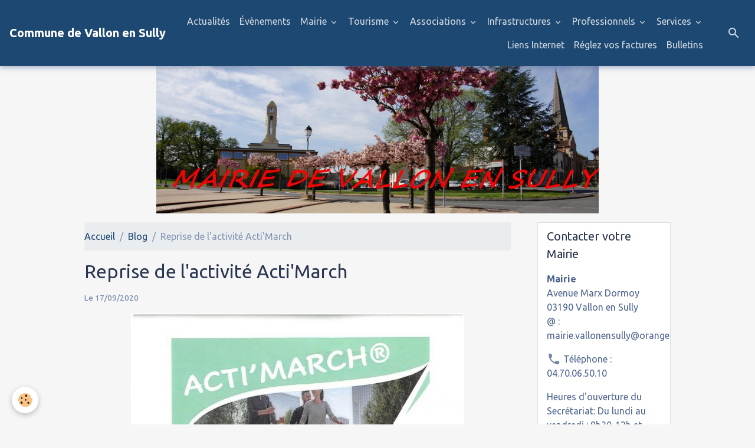

--- FILE ---
content_type: text/html; charset=UTF-8
request_url: http://www.vallonensully.net/blog/reprise-de-l-activite-acti-march.html
body_size: 95923
content:

<!DOCTYPE html>
<html lang="fr">
    <head>
        <title>Reprise de l'activité Acti'March</title>
        <meta name="theme-color" content="rgba(29, 72, 114, 1)">
        <meta name="msapplication-navbutton-color" content="rgba(29, 72, 114, 1)">
        <!-- METATAGS -->
        <!-- rebirth / birdhouse -->
<!--[if IE]>
<meta http-equiv="X-UA-Compatible" content="IE=edge">
<![endif]-->
<meta charset="utf-8">
<meta name="viewport" content="width=device-width, initial-scale=1, shrink-to-fit=no">
    <link href="//www.vallonensully.net/fr/themes/designlines/60c366d027175a49a098b968.css?v=921aeb143cb920da6f4327aeb08d19a6" rel="stylesheet">
    <meta property="og:title" content="Reprise de l&#039;activité Acti&#039;March">
    <meta property="og:url" content="http://www.vallonensully.net/blog/reprise-de-l-activite-acti-march.html">
    <meta property="og:type" content="website">
    <link rel="canonical" href="http://www.vallonensully.net/blog/reprise-de-l-activite-acti-march.html">
<meta name="generator" content="e-monsite (e-monsite.com)">



    
    <link rel="preconnect" href="https://fonts.googleapis.com">
    <link rel="preconnect" href="https://fonts.gstatic.com" crossorigin="anonymous">
    <link href="https://fonts.googleapis.com/css?family=Ubuntu:300,300italic,400,400italic,700,700italic&display=swap" rel="stylesheet">

<link href="//www.vallonensully.net/themes/combined.css?v=6_1642769533_19" rel="stylesheet">


<link rel="preload" href="//www.vallonensully.net/medias/static/themes/bootstrap_v4/js/jquery-3.6.3.min.js?v=26012023" as="script">
<script src="//www.vallonensully.net/medias/static/themes/bootstrap_v4/js/jquery-3.6.3.min.js?v=26012023"></script>
<link rel="preload" href="//www.vallonensully.net/medias/static/themes/bootstrap_v4/js/popper.min.js?v=31012023" as="script">
<script src="//www.vallonensully.net/medias/static/themes/bootstrap_v4/js/popper.min.js?v=31012023"></script>
<link rel="preload" href="//www.vallonensully.net/medias/static/themes/bootstrap_v4/js/bootstrap.min.js?v=31012023" as="script">
<script src="//www.vallonensully.net/medias/static/themes/bootstrap_v4/js/bootstrap.min.js?v=31012023"></script>
<script src="//www.vallonensully.net/themes/combined.js?v=6_1642769533_19&lang=fr"></script>
<script type="application/ld+json">
    {
        "@context" : "https://schema.org/",
        "@type" : "WebSite",
        "name" : "Commune de Vallon en Sully",
        "url" : "http://www.vallonensully.net/"
    }
</script>




        <!-- //METATAGS -->
            <script src="//www.vallonensully.net/medias/static/js/rgpd-cookies/jquery.rgpd-cookies.js?v=2089"></script>
    <script>
                                    $(document).ready(function() {
            $.RGPDCookies({
                theme: 'bootstrap_v4',
                site: 'www.vallonensully.net',
                privacy_policy_link: '/about/privacypolicy/',
                cookies: [{"id":null,"favicon_url":"https:\/\/ssl.gstatic.com\/analytics\/20210414-01\/app\/static\/analytics_standard_icon.png","enabled":true,"model":"google_analytics","title":"Google Analytics","short_description":"Permet d'analyser les statistiques de consultation de notre site","long_description":"Indispensable pour piloter notre site internet, il permet de mesurer des indicateurs comme l\u2019affluence, les produits les plus consult\u00e9s, ou encore la r\u00e9partition g\u00e9ographique des visiteurs.","privacy_policy_url":"https:\/\/support.google.com\/analytics\/answer\/6004245?hl=fr","slug":"google-analytics"},{"id":null,"favicon_url":"","enabled":true,"model":"addthis","title":"AddThis","short_description":"Partage social","long_description":"Nous utilisons cet outil afin de vous proposer des liens de partage vers des plateformes tiers comme Twitter, Facebook, etc.","privacy_policy_url":"https:\/\/www.oracle.com\/legal\/privacy\/addthis-privacy-policy.html","slug":"addthis"}],
                modal_title: 'Gestion\u0020des\u0020cookies',
                modal_description: 'd\u00E9pose\u0020des\u0020cookies\u0020pour\u0020am\u00E9liorer\u0020votre\u0020exp\u00E9rience\u0020de\u0020navigation,\nmesurer\u0020l\u0027audience\u0020du\u0020site\u0020internet,\u0020afficher\u0020des\u0020publicit\u00E9s\u0020personnalis\u00E9es,\nr\u00E9aliser\u0020des\u0020campagnes\u0020cibl\u00E9es\u0020et\u0020personnaliser\u0020l\u0027interface\u0020du\u0020site.',
                privacy_policy_label: 'Consulter\u0020la\u0020politique\u0020de\u0020confidentialit\u00E9',
                check_all_label: 'Tout\u0020cocher',
                refuse_button: 'Refuser',
                settings_button: 'Param\u00E9trer',
                accept_button: 'Accepter',
                callback: function() {
                    // website google analytics case (with gtag), consent "on the fly"
                    if ('gtag' in window && typeof window.gtag === 'function') {
                        if (window.jsCookie.get('rgpd-cookie-google-analytics') === undefined
                            || window.jsCookie.get('rgpd-cookie-google-analytics') === '0') {
                            gtag('consent', 'update', {
                                'ad_storage': 'denied',
                                'analytics_storage': 'denied'
                            });
                        } else {
                            gtag('consent', 'update', {
                                'ad_storage': 'granted',
                                'analytics_storage': 'granted'
                            });
                        }
                    }
                }
            });
        });
    </script>
        <script async src="https://www.googletagmanager.com/gtag/js?id=G-4VN4372P6E"></script>
<script>
    window.dataLayer = window.dataLayer || [];
    function gtag(){dataLayer.push(arguments);}
    
    gtag('consent', 'default', {
        'ad_storage': 'denied',
        'analytics_storage': 'denied'
    });
    
    gtag('js', new Date());
    gtag('config', 'G-4VN4372P6E');
</script>

                        <script src="//www.vallonensully.net/medias/static/themes/ems_framework/js/masonry.pkgd.min.js"></script>
        <script src="//www.vallonensully.net/medias/static/themes/ems_framework/js/imagesloaded.pkgd.min.js"></script>
                            </head>
    <body id="blog_run_reprise-de-l-activite-acti-march" data-template="default">
        

                <!-- BRAND TOP -->
        
        <!-- NAVBAR -->
                                                                                                                <nav class="navbar navbar-expand-lg position-sticky" id="navbar" data-animation="sliding">
                                                                    <a aria-label="brand" class="navbar-brand d-inline-flex align-items-center" href="http://www.vallonensully.net/">
                                                                        <span class="brand-titles d-lg-flex flex-column align-items-start">
                            <span class="brand-title d-inline-block">Commune de Vallon en Sully</span>
                                                    </span>
                                            </a>
                                                    <button id="buttonBurgerMenu" title="BurgerMenu" class="navbar-toggler collapsed" type="button" data-toggle="collapse" data-target="#menu">
                    <span></span>
                    <span></span>
                    <span></span>
                    <span></span>
                </button>
                <div class="collapse navbar-collapse flex-lg-grow-0 ml-lg-auto" id="menu">
                                                                                                                <ul class="navbar-nav navbar-menu nav-all nav-all-right">
                                                                                                                                                                                            <li class="nav-item" data-index="1">
                            <a class="nav-link" href="http://www.vallonensully.net/blog/">
                                                                Actualités
                            </a>
                                                                                </li>
                                                                                                                                                                                            <li class="nav-item" data-index="2">
                            <a class="nav-link" href="http://www.vallonensully.net/agenda/">
                                                                Évènements
                            </a>
                                                                                </li>
                                                                                                                                                                                                                                                                            <li class="nav-item dropdown" data-index="3">
                            <a class="nav-link dropdown-toggle" href="http://www.vallonensully.net/pages/mairie/">
                                                                Mairie
                            </a>
                                                                                        <div class="collapse dropdown-menu">
                                    <ul class="list-unstyled">
                                                                                                                                                                                                                                                                                                                                                                                                                <li class="dropdown">
                                                <a class="dropdown-item dropdown-toggle" href="http://www.vallonensully.net/pages/mairie/pv-reunions-conseil-municipal/">
                                                    PV Réunions Conseil Municipal
                                                </a>
                                                                                                                                                    <div class="collapse dropdown-menu dropdown-submenu">
                                                        <ul class="list-unstyled">
                                                                                                                            <li>
                                                                    <a class="dropdown-item" href="http://www.vallonensully.net/pages/mairie/pv-reunions-conseil-municipal/pv-annee-2025.html">PV année 2025</a>
                                                                </li>
                                                                                                                            <li>
                                                                    <a class="dropdown-item" href="http://www.vallonensully.net/pages/mairie/pv-reunions-conseil-municipal/reunions-du-conseil-municipal-annee-2017.html">PV année 2017</a>
                                                                </li>
                                                                                                                            <li>
                                                                    <a class="dropdown-item" href="http://www.vallonensully.net/pages/mairie/pv-reunions-conseil-municipal/pv-annee-2018.html">PV année 2018</a>
                                                                </li>
                                                                                                                            <li>
                                                                    <a class="dropdown-item" href="http://www.vallonensully.net/pages/mairie/pv-reunions-conseil-municipal/pv-annee-2019.html">pv année 2019</a>
                                                                </li>
                                                                                                                            <li>
                                                                    <a class="dropdown-item" href="http://www.vallonensully.net/pages/mairie/pv-reunions-conseil-municipal/pv-annee-2020.html">PV année 2020</a>
                                                                </li>
                                                                                                                            <li>
                                                                    <a class="dropdown-item" href="http://www.vallonensully.net/pages/mairie/pv-reunions-conseil-municipal/pv-annee-2021.html">PV année 2021</a>
                                                                </li>
                                                                                                                            <li>
                                                                    <a class="dropdown-item" href="http://www.vallonensully.net/pages/mairie/pv-reunions-conseil-municipal/pv-annee-2022.html">PV Année 2022</a>
                                                                </li>
                                                                                                                            <li>
                                                                    <a class="dropdown-item" href="http://www.vallonensully.net/pages/mairie/pv-reunions-conseil-municipal/pv-annee-2023.html">PV année 2023</a>
                                                                </li>
                                                                                                                            <li>
                                                                    <a class="dropdown-item" href="http://www.vallonensully.net/pages/mairie/pv-reunions-conseil-municipal/pv-annee-2024.html">PV année 2024</a>
                                                                </li>
                                                                                                                        <li class="dropdown-menu-root">
                                                                <a class="dropdown-item" href="http://www.vallonensully.net/pages/mairie/pv-reunions-conseil-municipal/">PV Réunions Conseil Municipal</a>
                                                            </li>
                                                        </ul>
                                                    </div>
                                                                                            </li>
                                                                                                                                                                                                                                                                    <li>
                                                <a class="dropdown-item" href="http://www.vallonensully.net/pages/mairie/permanences-maire-adjoints.html">
                                                    Permanences Maire/Adjoints
                                                </a>
                                                                                                                                            </li>
                                                                                                                                                                                                                                                                    <li>
                                                <a class="dropdown-item" href="http://www.vallonensully.net/pages/mairie/votre-equipe-municipale.html">
                                                    Votre équipe Municipale
                                                </a>
                                                                                                                                            </li>
                                                                                                                                                                                                                                                                    <li>
                                                <a class="dropdown-item" href="http://www.vallonensully.net/pages/mairie/commissions.html">
                                                    Commissions
                                                </a>
                                                                                                                                            </li>
                                                                                                                                                                                                                                                                    <li>
                                                <a class="dropdown-item" href="http://www.vallonensully.net/pages/mairie/syndicats.html">
                                                    Syndicats
                                                </a>
                                                                                                                                            </li>
                                                                                                                                                                                                                                                                    <li>
                                                <a class="dropdown-item" href="http://www.vallonensully.net/pages/mairie/les-elus-vallonnais-a-la-com-com.html">
                                                    Elus Vallonnais à la COM COM
                                                </a>
                                                                                                                                            </li>
                                                                                                                                                                                                                                                                    <li>
                                                <a class="dropdown-item" href="http://www.vallonensully.net/pages/mairie/personnel-communal.html">
                                                    Personnel Communal
                                                </a>
                                                                                                                                            </li>
                                                                                                                                                                                                                                                                    <li>
                                                <a class="dropdown-item" href="http://www.vallonensully.net/pages/mairie/compte.html">
                                                    Compte administratif et Budget
                                                </a>
                                                                                                                                            </li>
                                                                                                                                                                                                                                                                    <li>
                                                <a class="dropdown-item" href="http://www.vallonensully.net/pages/mairie/ccas.html">
                                                    CCAS
                                                </a>
                                                                                                                                            </li>
                                                                                                                                                                                                                                                                    <li>
                                                <a class="dropdown-item" href="http://www.vallonensully.net/pages/mairie/bulletins.html">
                                                    Bulletins
                                                </a>
                                                                                                                                            </li>
                                                                                                                                                                                                                                                                    <li>
                                                <a class="dropdown-item" href="http://www.vallonensully.net/pages/mairie/plans-de-financements.html">
                                                    Plans de financements
                                                </a>
                                                                                                                                            </li>
                                                                                <li class="dropdown-menu-root">
                                            <a class="dropdown-item" href="http://www.vallonensully.net/pages/mairie/">Mairie</a>
                                        </li>
                                    </ul>
                                </div>
                                                    </li>
                                                                                                                                                                                                                                                                            <li class="nav-item dropdown" data-index="4">
                            <a class="nav-link dropdown-toggle" href="http://www.vallonensully.net/pages/tourisme/">
                                                                Tourisme
                            </a>
                                                                                        <div class="collapse dropdown-menu">
                                    <ul class="list-unstyled">
                                                                                                                                                                                                                                                                    <li>
                                                <a class="dropdown-item" href="http://www.vallonensully.net/pages/musee-des-maquettes-animees.html">
                                                    Musée des maquettes animées
                                                </a>
                                                                                                                                            </li>
                                                                                                                                                                                                                                                                    <li>
                                                <a class="dropdown-item" href="http://www.vallonensully.net/pages/tourisme/restaurants-bars.html">
                                                    Hébergements / Restaurants / B
                                                </a>
                                                                                                                                            </li>
                                                                                                                                                                                                                                                                    <li>
                                                <a class="dropdown-item" href="http://www.vallonensully.net/pages/tourisme/parc-municipal.html">
                                                    Parc Municipal
                                                </a>
                                                                                                                                            </li>
                                                                                                                                                                                                                                                                    <li>
                                                <a class="dropdown-item" href="http://www.vallonensully.net/pages/tourisme/canal-de-berry.html">
                                                    Canal de Berry
                                                </a>
                                                                                                                                            </li>
                                                                                                                                                                                                                                                                    <li>
                                                <a class="dropdown-item" href="http://www.vallonensully.net/pages/tourisme/eglise-saint-blaise.html">
                                                    Eglise Saint-Blaise
                                                </a>
                                                                                                                                            </li>
                                                                                                                                                                                                                                                                    <li>
                                                <a class="dropdown-item" href="http://www.vallonensully.net/pages/tourisme/ecole-du-grand-meaulnes.html">
                                                    Ecole du Grand Meaulnes
                                                </a>
                                                                                                                                            </li>
                                                                                                                                                                                                                                                                    <li>
                                                <a class="dropdown-item" href="http://www.vallonensully.net/pages/tourisme/geographie.html">
                                                    Geographie
                                                </a>
                                                                                                                                            </li>
                                                                                                                                                                                                                                                                    <li>
                                                <a class="dropdown-item" href="http://www.vallonensully.net/pages/tourisme/sentier-de-randonnee-gr303.html">
                                                    Sentier de randonnée GR303
                                                </a>
                                                                                                                                            </li>
                                                                                                                                                                                                                                                                    <li>
                                                <a class="dropdown-item" href="http://www.vallonensully.net/pages/tourisme/musee-du-canal-de-berry.html">
                                                    Musée du Canal de Berry
                                                </a>
                                                                                                                                            </li>
                                                                                                                                                                                                                                                                    <li>
                                                <a class="dropdown-item" href="http://www.vallonensully.net/pages/tourisme/chateau-de-peufeilhoux.html">
                                                    Château de Peufeilhoux
                                                </a>
                                                                                                                                            </li>
                                                                                                                                                                                                                                                                    <li>
                                                <a class="dropdown-item" href="http://www.vallonensully.net/pages/tourisme/la-restauration-d-un-ouvrage-d-art-majeur-du-canal-de-berry-le-pont-canal-de-chantemerle-a-vaux.html">
                                                    Pont-canal de Chantemerle
                                                </a>
                                                                                                                                            </li>
                                                                                                                                                                                                                                                                    <li>
                                                <a class="dropdown-item" href="http://www.vallonensully.net/pages/tourisme/double-ecluse-de-la-queugne.html">
                                                    Double écluse de la Queugne
                                                </a>
                                                                                                                                            </li>
                                                                                                                                                                                                                                                                    <li>
                                                <a class="dropdown-item" href="http://www.vallonensully.net/pages/tourisme/vallon-en-sully-station-verte.html">
                                                    Vallon-en-Sully Station Verte
                                                </a>
                                                                                                                                            </li>
                                                                                                                                                                                                                                                                    <li>
                                                <a class="dropdown-item" href="http://www.vallonensully.net/pages/tourisme/randonnees.html">
                                                    Randonnées
                                                </a>
                                                                                                                                            </li>
                                                                                <li class="dropdown-menu-root">
                                            <a class="dropdown-item" href="http://www.vallonensully.net/pages/tourisme/">Tourisme</a>
                                        </li>
                                    </ul>
                                </div>
                                                    </li>
                                                                                                                                                                                                                                                                            <li class="nav-item dropdown" data-index="5">
                            <a class="nav-link dropdown-toggle" href="http://www.vallonensully.net/pages/associations/">
                                                                Associations
                            </a>
                                                                                        <div class="collapse dropdown-menu">
                                    <ul class="list-unstyled">
                                                                                                                                                                                                                                                                    <li>
                                                <a class="dropdown-item" href="http://www.vallonensully.net/pages/associations/associations-sportives.html">
                                                    Associations Sportives
                                                </a>
                                                                                                                                            </li>
                                                                                                                                                                                                                                                                    <li>
                                                <a class="dropdown-item" href="http://www.vallonensully.net/pages/associations/associations-culturelles.html">
                                                    Associations Culturelles
                                                </a>
                                                                                                                                            </li>
                                                                                                                                                                                                                                                                    <li>
                                                <a class="dropdown-item" href="http://www.vallonensully.net/pages/associations/associations-humanitaires.html">
                                                    Associations Humanitaires
                                                </a>
                                                                                                                                            </li>
                                                                                <li class="dropdown-menu-root">
                                            <a class="dropdown-item" href="http://www.vallonensully.net/pages/associations/">Associations</a>
                                        </li>
                                    </ul>
                                </div>
                                                    </li>
                                                                                                                                                                                                                                                                            <li class="nav-item dropdown" data-index="6">
                            <a class="nav-link dropdown-toggle" href="http://www.vallonensully.net/pages/infrastructures/">
                                                                Infrastructures
                            </a>
                                                                                        <div class="collapse dropdown-menu">
                                    <ul class="list-unstyled">
                                                                                                                                                                                                                                                                    <li>
                                                <a class="dropdown-item" href="http://www.vallonensully.net/pages/infrastructures/ecoles.html">
                                                    Ecoles et Jeunesse
                                                </a>
                                                                                                                                            </li>
                                                                                                                                                                                                                                                                    <li>
                                                <a class="dropdown-item" href="http://www.vallonensully.net/pages/infrastructures/terrains-de-sports.html">
                                                    Terrains de Sports
                                                </a>
                                                                                                                                            </li>
                                                                                                                                                                                                                                                                    <li>
                                                <a class="dropdown-item" href="http://www.vallonensully.net/pages/infrastructures/voirie.html">
                                                    Travaux
                                                </a>
                                                                                                                                            </li>
                                                                                                                                                                                                                                                                    <li>
                                                <a class="dropdown-item" href="http://www.vallonensully.net/pages/infrastructures/bibliotheque.html">
                                                    Bibliothèque
                                                </a>
                                                                                                                                            </li>
                                                                                <li class="dropdown-menu-root">
                                            <a class="dropdown-item" href="http://www.vallonensully.net/pages/infrastructures/">Infrastructures</a>
                                        </li>
                                    </ul>
                                </div>
                                                    </li>
                                                                                                                                                                                                                                                                            <li class="nav-item dropdown" data-index="7">
                            <a class="nav-link dropdown-toggle" href="http://www.vallonensully.net/pages/commerces-et-services/">
                                                                Professionnels
                            </a>
                                                                                        <div class="collapse dropdown-menu">
                                    <ul class="list-unstyled">
                                                                                                                                                                                                                                                                    <li>
                                                <a class="dropdown-item" href="http://www.vallonensully.net/pages/commerces-et-services/sante.html">
                                                    Santé
                                                </a>
                                                                                                                                            </li>
                                                                                                                                                                                                                                                                    <li>
                                                <a class="dropdown-item" href="http://www.vallonensully.net/pages/commerces-et-services/commerces-artisanat.html">
                                                    Commerces/Artisanat
                                                </a>
                                                                                                                                            </li>
                                                                                <li class="dropdown-menu-root">
                                            <a class="dropdown-item" href="http://www.vallonensully.net/pages/commerces-et-services/">Professionnels</a>
                                        </li>
                                    </ul>
                                </div>
                                                    </li>
                                                                                                                                                                                                                                                                            <li class="nav-item dropdown" data-index="8">
                            <a class="nav-link dropdown-toggle" href="http://www.vallonensully.net/pages/services/">
                                                                Services
                            </a>
                                                                                        <div class="collapse dropdown-menu">
                                    <ul class="list-unstyled">
                                                                                                                                                                                                                                                                    <li>
                                                <a class="dropdown-item" href="http://www.vallonensully.net/pages/services/ramassage-des-ordures-menageres.html">
                                                    Ramassage des ordures ménagère
                                                </a>
                                                                                                                                            </li>
                                                                                                                                                                                                                                                                    <li>
                                                <a class="dropdown-item" href="http://www.vallonensully.net/pages/services/etat-civil.html">
                                                    Etat Civil
                                                </a>
                                                                                                                                            </li>
                                                                                                                                                                                                                                                                    <li>
                                                <a class="dropdown-item" href="http://www.vallonensully.net/pages/services/carte-d-identite.html">
                                                    Carte d'identité
                                                </a>
                                                                                                                                            </li>
                                                                                                                                                                                                                                                                    <li>
                                                <a class="dropdown-item" href="http://www.vallonensully.net/pages/services/passeports.html">
                                                    Passeports
                                                </a>
                                                                                                                                            </li>
                                                                                                                                                                                                                                                                    <li>
                                                <a class="dropdown-item" href="http://www.vallonensully.net/pages/services/assistante-sociale.html">
                                                    Assistante Sociale
                                                </a>
                                                                                                                                            </li>
                                                                                                                                                                                                                                                                    <li>
                                                <a class="dropdown-item" href="http://www.vallonensully.net/pages/services/informations-paroissiales.html">
                                                    Informations Paroissiales
                                                </a>
                                                                                                                                            </li>
                                                                                                                                                                                                                                                                    <li>
                                                <a class="dropdown-item" href="http://www.vallonensully.net/pages/services/dechetterie.html">
                                                    Déchetteries
                                                </a>
                                                                                                                                            </li>
                                                                                                                                                                                                                                                                    <li>
                                                <a class="dropdown-item" href="http://www.vallonensully.net/pages/services/maison-de-services-au-public-msap.html">
                                                    Etablissement FRANCE SERVICES
                                                </a>
                                                                                                                                            </li>
                                                                                                                                                                                                                                                                    <li>
                                                <a class="dropdown-item" href="http://www.vallonensully.net/pages/services/urbanisme.html">
                                                    Urbanisme
                                                </a>
                                                                                                                                            </li>
                                                                                                                                                                                                                                                                    <li>
                                                <a class="dropdown-item" href="http://www.vallonensully.net/pages/services/conseillere-numerique.html">
                                                    Conseillère numérique
                                                </a>
                                                                                                                                            </li>
                                                                                                                                                                                                                                                                    <li>
                                                <a class="dropdown-item" href="http://www.vallonensully.net/pages/services/mutuelle-communale-1.html">
                                                    Aides à la santé
                                                </a>
                                                                                                                                            </li>
                                                                                <li class="dropdown-menu-root">
                                            <a class="dropdown-item" href="http://www.vallonensully.net/pages/services/">Services</a>
                                        </li>
                                    </ul>
                                </div>
                                                    </li>
                                                                                                                                                                                            <li class="nav-item" data-index="9">
                            <a class="nav-link" href="http://www.vallonensully.net/pages/liens-internet/">
                                                                Liens Internet
                            </a>
                                                                                </li>
                                                                                                                                                                                            <li class="nav-item" data-index="10">
                            <a class="nav-link" href="http://www.vallonensully.net/pages/re.html">
                                                                Réglez vos factures
                            </a>
                                                                                </li>
                                                                                                                                                                                            <li class="nav-item" data-index="11">
                            <a class="nav-link" href="http://www.vallonensully.net/pages/mairie/bulletins.html">
                                                                Bulletins
                            </a>
                                                                                </li>
                                    </ul>
            
                                    
                    
                                        <ul class="navbar-nav navbar-widgets ml-lg-4">
                                                <li class="nav-item d-none d-lg-block">
                            <a href="javascript:void(0)" class="nav-link search-toggler"><i class="material-icons md-search"></i></a>
                        </li>
                                                                    </ul>
                                        
                    
                                        <form method="get" action="http://www.vallonensully.net/search/site/" id="navbar-search" class="fade">
                        <input class="form-control form-control-lg" type="text" name="q" value="" placeholder="Votre recherche" pattern=".{3,}" required>
                        <button type="submit" class="btn btn-link btn-lg"><i class="material-icons md-search"></i></button>
                        <button type="button" class="btn btn-link btn-lg search-toggler d-none d-lg-inline-block"><i class="material-icons md-clear"></i></button>
                    </form>
                                    </div>
                    </nav>

        <!-- HEADER -->
                                                        <header id="header">
                                                                                
    <div id="slider-693872c26c55b080873afe93" class="carousel slide" data-height="manual" data-ride="carousel" data-interval="5000">
                <div class="carousel-inner">
                            <div class="carousel-item active" style="background-image: url(http://www.vallonensully.net/medias/images/printemps.jpg?v=1)">
                                                                                                        </div>
                    </div>
            </div>

    
    <style>
        #slider-693872c26c55b080873afe93{
            --carousel-bg: transparent;
            --carousel-caption-bg: transparent;
                    --carousel-height: 250px;
                }
            </style>


                                    </header>
                <!-- //HEADER -->

        <!-- WRAPPER -->
                                                                                <div id="wrapper" class="container margin-top">

                        <div class="row align-items-lg-start">
                            <main id="main" class="col-lg-9">

                                                                            <ol class="breadcrumb">
                                    <li class="breadcrumb-item"><a href="http://www.vallonensully.net">Accueil</a></li>
                                                <li class="breadcrumb-item"><a href="http://www.vallonensully.net/blog/">Blog</a></li>
                                                <li class="breadcrumb-item active">Reprise de l'activité Acti'March</li>
                        </ol>

    <script type="application/ld+json">
        {
            "@context": "https://schema.org",
            "@type": "BreadcrumbList",
            "itemListElement": [
                                {
                    "@type": "ListItem",
                    "position": 1,
                    "name": "Accueil",
                    "item": "http://www.vallonensully.net"
                  },                                {
                    "@type": "ListItem",
                    "position": 2,
                    "name": "Blog",
                    "item": "http://www.vallonensully.net/blog/"
                  },                                {
                    "@type": "ListItem",
                    "position": 3,
                    "name": "Reprise de l&#039;activité Acti&#039;March",
                    "item": "http://www.vallonensully.net/blog/reprise-de-l-activite-acti-march.html"
                  }                          ]
        }
    </script>
                                            
                                        
                                        
                                                                                                        <div class="view view-blog" data-sfroute="true" id="view-item" data-id-blog="5f638b63a1546d1166d73ad7">
    <div class="container">
        <div class="row">
            <div class="col">
                                <h1 class="view-title">Reprise de l'activité Acti'March</h1>
                
    
<div id="site-module-blog" class="site-module" data-itemid="blog" data-siteid="5777d8396eb7500c33d540e7" data-category="item"></div>

                <p class="metas">
                                                            <span class="meta-date">
                        Le 17/09/2020
                                            </span>
                                                        </p>
                
                <div class="content">
                                            <p><a href="http://www.vallonensully.net/medias/images/200917-affi-acti-marche-.jpg?fx=r_1200_800" title="200917 affi acti marche"><img alt="200917 affi acti marche" class="img-center" height="800" src="http://www.vallonensully.net/medias/images/200917-affi-acti-marche-.jpg?fx=r_1200_800" width="565" /></a></p>

                                    </div>
            </div>
        </div>
    </div>

                        
<div id="rows-60c366d027175a49a098b968" class="rows" data-total-pages="1" data-current-page="1">
                            
                        
                                                                                        
                                                                
                
                        
                
                
                                    
                
                                
        
                                    <div id="row-60c366d027175a49a098b968-1" data-rowid="5f638b27ad676d1166d76b37"  class="row-container pos-1 page_1 container">
                    <div class="row-content">
                                                                                <div class="row" data-role="line">
                                    
                                                                                
                                                                                                                                                                                                            
                                                                                                                                                                
                                                                                
                                                                                
                                                                                                                        
                                                                                
                                                                                                                                                                                                                                                                        
                                                                                        <div data-role="cell" data-size="lg" id="cell-5f638b27ad6f6d1166d762f6" class="col empty-column">
                                               <div class="col-content col-no-widget">                                                        &nbsp;
                                                                                                    </div>
                                            </div>
                                                                                                                                                        </div>
                                            </div>
                                    </div>
                        </div>

            
    <div class="container">
        <div class="row">
            <div class="col">
                
                
                            </div>
        </div>
    </div>
    

    </div>

<script>
    emsChromeExtension.init('blog', '5f638b63a1546d1166d73ad7', 'e-monsite.com');
</script>

<script type="application/ld+json">
    {
        "@context": "https://schema.org",
        "@type": "NewsArticle",
        "headline": "Reprise de l&#039;activité Acti&#039;March",
                "datePublished": "17/09/2020",
        "dateModified": "17/09/2020"
             }
</script>

                </main>

                                <aside id="sidebar" class="col-lg-3 sticky-top">
                    <div id="sidebar-inner">
                                                                                                                                                                                                        <div id="widget-1"
                                     class="widget"
                                     data-id="widget_contactinfo"
                                     data-widget-num="1">
                                            <div class="widget-title">
            <span>
                    Contacter votre Mairie
                </span>
                </div>
                                                                                                                            <div class="widget-content">
                                                <div class="widget-contact">
    <address>
                <strong>Mairie</strong>
                
                <br/>Avenue Marx Dormoy
                
                <br/> 03190 Vallon en Sully
                
                <br/>@ : mairie.vallonensully@orange.fr
            </address>
    
        <p>
        <i class="material-icons md-phone text-muted"></i> Téléphone : 04.70.06.50.10
    </p>
        
        <p>Heures d'ouverture du Secrétariat: Du lundi au vendredi : 8h30-12h et 13h30-17h</p>
        
        
    </div>
                                            </div>
                                                                                                            </div>
                                                                                                                                                                                                                                                                                                                                <div id="widget-2"
                                     class="widget"
                                     data-id="widget_event_comingup"
                                     data-widget-num="2">
                                            <div class="widget-title">
            <span>
                    Événements à venir
                </span>
                </div>
                                                                                                                            <div class="widget-content">
                                                    <!-- WIDGET : 1 -->
<ul class="media-list agenda-items" data-addon="agenda">
            <li class="media agenda-item">
                        <div class="media-body">
                <p class="media-heading">
                    <a href="http://www.vallonensully.net/agenda/assemblee-generale-ordinaire-de-l-avpf-le-30-janvier-2026.html">Assemblée Générale Ordinaire de l'AVPF le 30 janvier 2026</a>
                </p>

                <p class="media-subheading">
                                            <span class="date">Le 30/01/2026</span>
                                                                                            <span class="time">à 17:00</span>
                                                                                </p>

                                                                    <div class="media-description">
                            <p>L'association pour la Valorisation du Patrimoine Fluvial convie ses adhérents, sympathisants, amis et partenaires à son Assemblée Générale Ordinaire du ...</p>
                    </div>
                            </div>
        </li>
            <li class="media agenda-item">
                        <div class="media-body">
                <p class="media-heading">
                    <a href="http://www.vallonensully.net/agenda/reunion-du-conseil-municipal-le-vendredi-30-janvier-2026.html">Réunion du conseil municipal le vendredi 30 janvier 2026</a>
                </p>

                <p class="media-subheading">
                                            <span class="date">Le 30/01/2026</span>
                                                                                            <span class="time">à 20:00</span>
                                                                                </p>

                                                                    <div class="media-description">
                            <p>Le conseil municipal se réunira en mairie le vendredi 30 janvier 2026, à l'ordre du jour : 



 
</p>
                    </div>
                            </div>
        </li>
            <li class="media agenda-item">
                        <div class="media-body">
                <p class="media-heading">
                    <a href="http://www.vallonensully.net/agenda/vente-de-boudins-d-anima-cedres-le-1er-fevrier-2026.html">Vente de boudins d'Anima Cèdres le 1er février 2026</a>
                </p>

                <p class="media-subheading">
                                            <span class="date">Le 01/02/2026</span>
                                                                                            <span class="time-start">de 08:00</span> <span class="time-end">à 12:00</span>
                                                                                </p>

                                                                    <div class="media-description">
                            <p>
</p>
                    </div>
                            </div>
        </li>
            <li class="media agenda-item">
                        <div class="media-body">
                <p class="media-heading">
                    <a href="http://www.vallonensully.net/agenda/concert-baroque-le-1er-fevrier-2026.html">Concert baroque le 1er février 2026</a>
                </p>

                <p class="media-subheading">
                                            <span class="date">Le 01/02/2026</span>
                                                                                            <span class="time">à 16:00</span>
                                                                                </p>

                                                                    <div class="media-description">
                            <p>
</p>
                    </div>
                            </div>
        </li>
            <li class="media agenda-item">
                        <div class="media-body">
                <p class="media-heading">
                    <a href="http://www.vallonensully.net/agenda/permanence-de-l-adil03-le-3-fevrier-2026.html">Permanence de l'ADIL03 le 3 février 2026</a>
                </p>

                <p class="media-subheading">
                                            <span class="date">Le 03/02/2026</span>
                                                                                            <span class="time-start">de 09:30</span> <span class="time-end">à 11:30</span>
                                                                                </p>

                                                                    <div class="media-description">
                            <p>
</p>
                    </div>
                            </div>
        </li>
            <li class="media agenda-item">
                        <div class="media-body">
                <p class="media-heading">
                    <a href="http://www.vallonensully.net/agenda/reunion-publique-pirogue-carolingienne-d-urcay.html">Réunion publique "Pirogue Carolingienne d'Urçay"</a>
                </p>

                <p class="media-subheading">
                                            <span class="date">Le 07/02/2026</span>
                                                                                            <span class="time">à 14:30</span>
                                                                                </p>

                                    <p class="metas">
                                                    <span class="meta-place">
                    <i class="material-icons md-place"></i> <span>  Urçay</span>
                </span>
                                                                    </p>
                                                                    <div class="media-description">
                            <p>

Pour plus d'informations, retrouvez un article rédigé par Monsieur Olivier Troubat sur la découverte de la pirogue en cliquant ici : article-la-pirogue.pdf ...</p>
                    </div>
                            </div>
        </li>
            <li class="media agenda-item">
                        <div class="media-body">
                <p class="media-heading">
                    <a href="http://www.vallonensully.net/agenda/sejour-hiver-2026-pour-les-adolescents.html">Séjour hiver 2026 pour les adolescents</a>
                </p>

                <p class="media-subheading">
                                            <span class="date-start">Du 09/02/2026</span> <span class="date-end">au 13/02/2026</span>
                                                                            </p>

                                                                    <div class="media-description">
                            <p>
</p>
                    </div>
                            </div>
        </li>
            <li class="media agenda-item">
                        <div class="media-body">
                <p class="media-heading">
                    <a href="http://www.vallonensully.net/agenda/loto-de-l-usv-foot-le-15-fevrier-2026.html">Loto de l'USV foot le 15 février 2026</a>
                </p>

                <p class="media-subheading">
                                            <span class="date">Le 15/02/2026</span>
                                                                                            <span class="time">à 12:30</span>
                                                                                </p>

                                                                    <div class="media-description">
                            <p>
</p>
                    </div>
                            </div>
        </li>
    </ul>

                                            </div>
                                                                                                            </div>
                                                                                                                                                                                                                                                                                                                                <div id="widget-3"
                                     class="widget"
                                     data-id="widget_blogpost_last"
                                     data-widget-num="3">
                                            <div class="widget-title">
            <span>
                    Dernières actualités
                </span>
                </div>
                                                                                                                            <div class="widget-content">
                                                <!-- WIDGET : 1 -->

<div class="media-list blog-items" data-addon="blog">

        <div class="media blog-item" data-date="01/25/2026" data-blog-id="69766c594c4a00000002e51a">
                                                        <div class="media-body">
            <p class="media-heading">
                <a href="http://www.vallonensully.net/blog/reunion-du-conseil-municipal-le-vendredi-30-janvier-2026.html">Réunion du conseil municipal le vendredi 30 janvier 2026</a>
                                            </p>

            <p class="metas">
                                <span class="meta-author">
                                        <span>
                        Par
                        <a href="/blog/do/author/5777d7d85bac500c33d50c35" rel="author" class="meta-name">mairiedevallon</a>
                    </span>
                </span>
                                                    <span class="meta-date">Le 25/01/2026</span>
                            </p>
                    </div>
            </div>
        <div class="media blog-item" data-date="01/25/2026" data-blog-id="69766a600c3e000000023435">
                                                        <div class="media-body">
            <p class="media-heading">
                <a href="http://www.vallonensully.net/blog/avertissement-tentatives-de-fraude-par-e-mail.html">Avertissement – Tentatives de fraude par e-mail</a>
                                            </p>

            <p class="metas">
                                <span class="meta-author">
                                        <span>
                        Par
                        <a href="/blog/do/author/5777d7d85bac500c33d50c35" rel="author" class="meta-name">mairiedevallon</a>
                    </span>
                </span>
                                                    <span class="meta-date">Le 25/01/2026</span>
                            </p>
                    </div>
            </div>
        <div class="media blog-item" data-date="01/20/2026" data-blog-id="696fcb1dfaae000000d1ed70">
                                                        <div class="media-body">
            <p class="media-heading">
                <a href="http://www.vallonensully.net/blog/accueil-de-loisirs-du-9-au-13-fevrier-2026.html">Accueil de loisirs du 9 au 13 février 2026</a>
                                            </p>

            <p class="metas">
                                <span class="meta-author">
                                        <span>
                        Par
                        <a href="/blog/do/author/5777d7d85bac500c33d50c35" rel="author" class="meta-name">mairiedevallon</a>
                    </span>
                </span>
                                                    <span class="meta-date">Le 20/01/2026</span>
                            </p>
                    </div>
            </div>
        <div class="media blog-item" data-date="01/20/2026" data-blog-id="696fc9fdd598000000d1a7bc">
                                                        <div class="media-body">
            <p class="media-heading">
                <a href="http://www.vallonensully.net/blog/rentree-2026-avec-le-codep-loisir.html">Rentrée 2026 avec le CODEP loisir</a>
                                            </p>

            <p class="metas">
                                <span class="meta-author">
                                        <span>
                        Par
                        <a href="/blog/do/author/5777d7d85bac500c33d50c35" rel="author" class="meta-name">mairiedevallon</a>
                    </span>
                </span>
                                                    <span class="meta-date">Le 20/01/2026</span>
                            </p>
                    </div>
            </div>
        <div class="media blog-item" data-date="01/19/2026" data-blog-id="696e6c827166000000d1cf9f">
                                                        <div class="media-body">
            <p class="media-heading">
                <a href="http://www.vallonensully.net/blog/assemblee-generale-ordinaire-de-l-avpf-le-30-janvier-2026.html">Assemblée Générale Ordinaire de l'AVPF le 30 janvier 2026</a>
                                            </p>

            <p class="metas">
                                <span class="meta-author">
                                        <span>
                        Par
                        <a href="/blog/do/author/5777d7d85bac500c33d50c35" rel="author" class="meta-name">mairiedevallon</a>
                    </span>
                </span>
                                                    <span class="meta-date">Le 19/01/2026</span>
                            </p>
                    </div>
            </div>
        <div class="media blog-item" data-date="01/19/2026" data-blog-id="694912666500c23351beb54a">
                                                        <div class="media-body">
            <p class="media-heading">
                <a href="http://www.vallonensully.net/blog/vente-de-boudins-d-anima-cedres-le-1er-fevrier-2026.html">Vente de boudins d'Anima Cèdres le 1er février 2026</a>
                                            </p>

            <p class="metas">
                                <span class="meta-author">
                                        <span>
                        Par
                        <a href="/blog/do/author/5777d7d85bac500c33d50c35" rel="author" class="meta-name">mairiedevallon</a>
                    </span>
                </span>
                                                    <span class="meta-date">Le 19/01/2026</span>
                            </p>
                    </div>
            </div>
        <div class="media blog-item" data-date="01/13/2026" data-blog-id="69669bc4ffd7000000d12cc1">
                                                        <div class="media-body">
            <p class="media-heading">
                <a href="http://www.vallonensully.net/blog/concert-baroque-le-1er-fevrier-2026.html">Concert baroque le 1er février 2026</a>
                                            </p>

            <p class="metas">
                                <span class="meta-author">
                                        <span>
                        Par
                        <a href="/blog/do/author/5777d7d85bac500c33d50c35" rel="author" class="meta-name">mairiedevallon</a>
                    </span>
                </span>
                                                    <span class="meta-date">Le 13/01/2026</span>
                            </p>
                    </div>
            </div>
        <div class="media blog-item" data-date="01/13/2026" data-blog-id="696695c0a338000000d1aa08">
                                                        <div class="media-body">
            <p class="media-heading">
                <a href="http://www.vallonensully.net/blog/permanence-de-l-adil03-le-3-fevrier-2026.html">Permanence de l'ADIL03 le 3 février 2026</a>
                                            </p>

            <p class="metas">
                                <span class="meta-author">
                                        <span>
                        Par
                        <a href="/blog/do/author/5777d7d85bac500c33d50c35" rel="author" class="meta-name">mairiedevallon</a>
                    </span>
                </span>
                                                    <span class="meta-date">Le 13/01/2026</span>
                            </p>
                    </div>
            </div>
        <div class="media blog-item" data-date="01/03/2026" data-blog-id="69594680b8200000000238d9">
                                                        <div class="media-body">
            <p class="media-heading">
                <a href="http://www.vallonensully.net/blog/meilleurs-voeux-pour-2026.html">Meilleurs vœux pour 2026</a>
                                            </p>

            <p class="metas">
                                <span class="meta-author">
                                        <span>
                        Par
                        <a href="/blog/do/author/5777d7d85bac500c33d50c35" rel="author" class="meta-name">mairiedevallon</a>
                    </span>
                </span>
                                                    <span class="meta-date">Le 03/01/2026</span>
                            </p>
                    </div>
            </div>
        <div class="media blog-item" data-date="01/03/2026" data-blog-id="69593dc68fc3000000024a66">
                                                        <div class="media-body">
            <p class="media-heading">
                <a href="http://www.vallonensully.net/blog/apres-midi-jeux-de-societes-le-dimanche-18-janvier-2026.html">Après-midi jeux de société le dimanche 18 janvier 2026</a>
                                            </p>

            <p class="metas">
                                <span class="meta-author">
                                        <span>
                        Par
                        <a href="/blog/do/author/5777d7d85bac500c33d50c35" rel="author" class="meta-name">mairiedevallon</a>
                    </span>
                </span>
                                                    <span class="meta-date">Le 03/01/2026</span>
                            </p>
                    </div>
            </div>
        <div class="media blog-item" data-date="12/26/2025" data-blog-id="694e58bf2588000000029027">
                                                        <div class="media-body">
            <p class="media-heading">
                <a href="http://www.vallonensully.net/blog/calendrier-ramassage-des-ordures-menageres-2026.html">Calendrier ramassage des ordures ménagères 2026</a>
                                            </p>

            <p class="metas">
                                <span class="meta-author">
                                        <span>
                        Par
                        <a href="/blog/do/author/5777d7d85bac500c33d50c35" rel="author" class="meta-name">mairiedevallon</a>
                    </span>
                </span>
                                                    <span class="meta-date">Le 26/12/2025</span>
                            </p>
                    </div>
            </div>
        <div class="media blog-item" data-date="12/26/2025" data-blog-id="694f55000596000000028304">
                                                        <div class="media-body">
            <p class="media-heading">
                <a href="http://www.vallonensully.net/blog/don-de-sang-le-15-janvier-2026.html">Don de sang le 15 janvier 2026</a>
                                            </p>

            <p class="metas">
                                <span class="meta-author">
                                        <span>
                        Par
                        <a href="/blog/do/author/5777d7d85bac500c33d50c35" rel="author" class="meta-name">mairiedevallon</a>
                    </span>
                </span>
                                                    <span class="meta-date">Le 26/12/2025</span>
                            </p>
                    </div>
            </div>
        <div class="media blog-item" data-date="12/26/2025" data-blog-id="694e531c475e00000002ecac">
                                                        <div class="media-body">
            <p class="media-heading">
                <a href="http://www.vallonensully.net/blog/seances-de-cinema-du-mercredi-7-janvier-2026.html">Séances de cinéma du mercredi 7 janvier 2026</a>
                                            </p>

            <p class="metas">
                                <span class="meta-author">
                                        <span>
                        Par
                        <a href="/blog/do/author/5777d7d85bac500c33d50c35" rel="author" class="meta-name">mairiedevallon</a>
                    </span>
                </span>
                                                    <span class="meta-date">Le 26/12/2025</span>
                            </p>
                    </div>
            </div>
        <div class="media blog-item" data-date="12/26/2025" data-blog-id="694e5009a3ed00000002e6a4">
                                                        <div class="media-body">
            <p class="media-heading">
                <a href="http://www.vallonensully.net/blog/sejour-hiver-2026-pour-les-adolescents.html">Séjour hiver 2026 pour les adolescents</a>
                                            </p>

            <p class="metas">
                                <span class="meta-author">
                                        <span>
                        Par
                        <a href="/blog/do/author/5777d7d85bac500c33d50c35" rel="author" class="meta-name">mairiedevallon</a>
                    </span>
                </span>
                                                    <span class="meta-date">Le 26/12/2025</span>
                            </p>
                    </div>
            </div>
        <div class="media blog-item" data-date="12/22/2025" data-blog-id="69491d4f35a0c23351be7800">
                                                        <div class="media-body">
            <p class="media-heading">
                <a href="http://www.vallonensully.net/blog/informations-concernant-les-prochaines-elections.html">Informations concernant les prochaines élections</a>
                                            </p>

            <p class="metas">
                                <span class="meta-author">
                                        <span>
                        Par
                        <a href="/blog/do/author/5777d7d85bac500c33d50c35" rel="author" class="meta-name">mairiedevallon</a>
                    </span>
                </span>
                                                    <span class="meta-date">Le 22/12/2025</span>
                            </p>
                    </div>
            </div>
        <div class="media blog-item" data-date="12/19/2025" data-blog-id="6945289354a6c23351befed5">
                                                        <div class="media-body">
            <p class="media-heading">
                <a href="http://www.vallonensully.net/blog/reveillon-de-l-usv-foot-le-31-decembre-2025.html">Réveillon de l'USV foot le 31 décembre 2025</a>
                                            </p>

            <p class="metas">
                                <span class="meta-author">
                                        <span>
                        Par
                        <a href="/blog/do/author/5777d7d85bac500c33d50c35" rel="author" class="meta-name">mairiedevallon</a>
                    </span>
                </span>
                                                    <span class="meta-date">Le 19/12/2025</span>
                            </p>
                    </div>
            </div>
        <div class="media blog-item" data-date="12/19/2025" data-blog-id="6945278da344c23351be56a4">
                                                        <div class="media-body">
            <p class="media-heading">
                <a href="http://www.vallonensully.net/blog/super-loto-le-3-janvier-2026.html">Super Loto le 3 janvier 2026</a>
                                            </p>

            <p class="metas">
                                <span class="meta-author">
                                        <span>
                        Par
                        <a href="/blog/do/author/5777d7d85bac500c33d50c35" rel="author" class="meta-name">mairiedevallon</a>
                    </span>
                </span>
                                                    <span class="meta-date">Le 19/12/2025</span>
                            </p>
                    </div>
            </div>
        <div class="media blog-item" data-date="12/19/2025" data-blog-id="6945249bf522c23351beb592">
                                                        <div class="media-body">
            <p class="media-heading">
                <a href="http://www.vallonensully.net/blog/fermeture-de-la-bibliotheque-le-21-decembre-2025.html">Fermeture de la bibliothèque le 21 décembre 2025</a>
                                            </p>

            <p class="metas">
                                <span class="meta-author">
                                        <span>
                        Par
                        <a href="/blog/do/author/5777d7d85bac500c33d50c35" rel="author" class="meta-name">mairiedevallon</a>
                    </span>
                </span>
                                                    <span class="meta-date">Le 19/12/2025</span>
                            </p>
                    </div>
            </div>
        <div class="media blog-item" data-date="12/19/2025" data-blog-id="694520f8e30ec23351be3216">
                                                        <div class="media-body">
            <p class="media-heading">
                <a href="http://www.vallonensully.net/blog/noel-au-temps-des-cathedrales-le-dimanche-21-decembre-2025.html">Noël au temps des cathédrales le dimanche 21 décembre 2025</a>
                                            </p>

            <p class="metas">
                                <span class="meta-author">
                                        <span>
                        Par
                        <a href="/blog/do/author/5777d7d85bac500c33d50c35" rel="author" class="meta-name">mairiedevallon</a>
                    </span>
                </span>
                                                    <span class="meta-date">Le 19/12/2025</span>
                            </p>
                    </div>
            </div>
        <div class="media blog-item" data-date="12/09/2025" data-blog-id="6935547eb517000000029d9d">
                                                        <div class="media-body">
            <p class="media-heading">
                <a href="http://www.vallonensully.net/blog/proces-verbal-de-la-seance-du-conseil-municipal-du-vendredi-novembre-2025.html">Procès verbal de la séance du conseil municipal du vendredi 19 septembre 2025</a>
                                            </p>

            <p class="metas">
                                <span class="meta-author">
                                        <span>
                        Par
                        <a href="/blog/do/author/5777d7d85bac500c33d50c35" rel="author" class="meta-name">mairiedevallon</a>
                    </span>
                </span>
                                                    <span class="meta-date">Le 09/12/2025</span>
                            </p>
                    </div>
            </div>
    </div>
 
                                            </div>
                                                                                                            </div>
                                                                                                                                                                                                                                                                                                                                <div id="widget-4"
                                     class="widget"
                                     data-id="widget_searchbox"
                                     data-widget-num="4">
                                            <div class="widget-title">
            <span>
                    Moteur de recherche
                </span>
                </div>
                                                                                                                            <div class="widget-content">
                                                <form method="get" action="http://www.vallonensully.net/search/site/" class="form-search">
    <div class="input-group">
        <div class="input-group-prepend">
            <span class="input-group-text"><i class="material-icons md-search"></i></span>
        </div>
        <input class="form-control" type="text" name="q" value="" placeholder="Votre recherche" pattern=".{3,}" required>
        <div class="input-group-append">
			<button type="submit" class="btn btn-secondary">OK</button>
		</div>
    </div>
</form>
                                            </div>
                                                                                                            </div>
                                                                                                                                                                                                                                                                                                                                <div id="widget-5"
                                     class="widget"
                                     data-id="widget_stats"
                                     data-widget-num="5">
                                            <div class="widget-title">
            <span>
                    Statistiques
                </span>
                </div>
                                                                                                                            <div class="widget-content">
                                                <div class="widget-website-stats">
      <p class="media-heading">Aujourd'hui</p>
   <p><strong>68</strong> visiteurs - <strong>221</strong> pages vues</p>
   
      <p class="media-heading">Total</p>
   <p><strong>465871</strong> visiteurs - <strong>2318554</strong> pages vues</p>
   
   </div>
                                            </div>
                                                                                                            </div>
                                                                                                                                                                                    </div>
                </aside>
            </div>
                    </div>
        <!-- //WRAPPER -->

        
        
        
            

 
    
						 	 





        
            </body>
</html>


--- FILE ---
content_type: text/css; charset=UTF-8
request_url: http://www.vallonensully.net/fr/themes/designlines/60c366d027175a49a098b968.css?v=921aeb143cb920da6f4327aeb08d19a6
body_size: 140
content:
#row-60c366d027175a49a098b968-1 .row-content{}@media screen and (max-width:992px){#row-60c366d027175a49a098b968-1 .row-content{}}